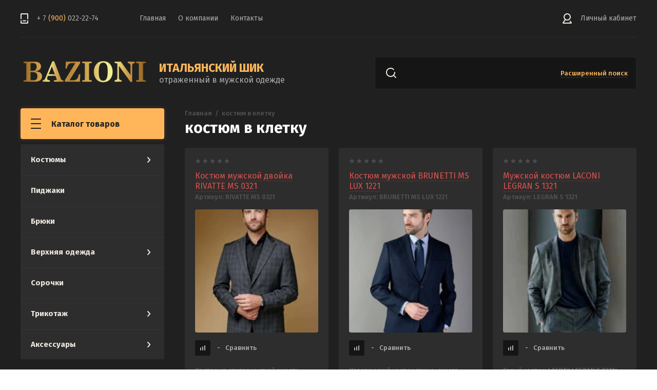

--- FILE ---
content_type: text/html; charset=utf-8
request_url: https://bazionichel.ru/magazin/tag/kostyum-v-kletku
body_size: 11237
content:

	<!doctype html>
<html lang="ru">
<head>
<meta charset="utf-8">
<meta name="robots" content="all"/>
<title>костюм в клетку</title>
<!-- assets.top -->
<script src="/g/libs/nocopy/1.0.0/nocopy.for.all.js" ></script>
<!-- /assets.top -->

<meta name="description" content="костюм в клетку">
<meta name="keywords" content="костюм в клетку">
<meta name="SKYPE_TOOLBAR" content="SKYPE_TOOLBAR_PARSER_COMPATIBLE">
<meta name="viewport" content="width=device-width, initial-scale=1.0, maximum-scale=1.0, user-scalable=no">
<meta name="format-detection" content="telephone=no">
<meta http-equiv="x-rim-auto-match" content="none">
<link rel="stylesheet" href="/g/css/styles_articles_tpl.css">
<link rel="stylesheet" href="/g/libs/jqueryui/datepicker/css/jquery-ui.css">
<link rel="stylesheet" href="/g/libs/lightgallery/v1.2.19/lightgallery.css">

<script src="/g/libs/jquery/1.10.2/jquery.min.js" charset="utf-8"></script>
<script src="/g/libs/jqueryui/datepicker/js/jquery-ui.min.js" charset="utf-8"></script>


            <!-- 46b9544ffa2e5e73c3c971fe2ede35a5 -->
            <script src='/shared/s3/js/lang/ru.js'></script>
            <script src='/shared/s3/js/common.min.js'></script>
        <link rel='stylesheet' type='text/css' href='/shared/s3/css/calendar.css' /><link rel="stylesheet" href="/g/libs/lightgallery-proxy-to-hs/lightgallery.proxy.to.hs.min.css" media="all" async>
<script src="/g/libs/lightgallery-proxy-to-hs/lightgallery.proxy.to.hs.stub.min.js"></script>
<script src="/g/libs/lightgallery-proxy-to-hs/lightgallery.proxy.to.hs.js" async></script>
<link rel="icon" href="/favicon.svg" type="image/svg+xml">

<!--s3_require-->
<link rel="stylesheet" href="/g/basestyle/1.0.1/user/user.css" type="text/css"/>
<link rel="stylesheet" href="/g/basestyle/1.0.1/user/user.orange.css" type="text/css"/>
<script type="text/javascript" src="/g/basestyle/1.0.1/user/user.js" async></script>
<!--/s3_require-->

			
		
		
		
			<link rel="stylesheet" type="text/css" href="/g/shop2v2/default/css/theme.less.css">		
			<script type="text/javascript" src="/g/printme.js"></script>
		<script type="text/javascript" src="/g/shop2v2/default/js/tpl.js"></script>
		<script type="text/javascript" src="/g/shop2v2/default/js/baron.min.js"></script>
		
			<script type="text/javascript" src="/g/shop2v2/default/js/shop2.2.js"></script>
		
	<script type="text/javascript">shop2.init({"productRefs": [],"apiHash": {"getPromoProducts":"97350044ebb175bdf9c2102bdbdd0ea4","getSearchMatches":"74960d35b4c4f260e6f996486157bc21","getFolderCustomFields":"67c54b0e184925c69e2feb09e2316ee2","getProductListItem":"a82cad48c6676a29c3c3031f5532379e","cartAddItem":"c2d49f20bf41d8b94551fc4eed50c452","cartRemoveItem":"10ff1e4244a8049c0f86b74446a6cdf5","cartUpdate":"3ac13b031498a15c491116170f4f84e0","cartRemoveCoupon":"60adc3b4a8ab24f6460e8fa489cf8099","cartAddCoupon":"90e28636a38348c103430d8a2c995b69","deliveryCalc":"39b46f5e6cfd7d1e18eda3601170bcb3","printOrder":"e26aea785fe51dcf714fd464c1bfc4d1","cancelOrder":"433acaa80f4f9de2b36a83fdd9fd4086","cancelOrderNotify":"1bafd05d9f23d204b50c02a0b7b9f60b","repeatOrder":"bd1ec478005d7f3e7bd0bda7a5cca98e","paymentMethods":"1dc7cb19de29d7db95510797e1e408e2","compare":"7cc8edc405371f2954d04ab4fcb68d5c"},"hash": null,"verId": 4616222,"mode": "tag","step": "","uri": "/magazin","IMAGES_DIR": "/d/","my": {"show_sections":true,"mode_catalog":true},"shop2_cart_order_payments": 3,"cf_margin_price_enabled": 0,"maps_yandex_key":"","maps_google_key":""});</script>

<link href="https://fonts.googleapis.com/css?family=Fira+Sans:400,500,600,700&amp;subset=cyrillic,cyrillic-ext,latin-ext" rel="stylesheet">

<script src="/g/libs/jquery-match-height/0.7.2/jquery.matchHeight.min.js" charset="utf-8"></script>
<script src="/g/libs/jquery-formstyler/1.7.4/jquery.formstyler.min.js" charset="utf-8"></script>
<script src="/g/libs/nouislider/7.0.10/jquery.nouislider.all.min.js" charset="utf-8"></script>
<script src="/g/libs/jquery-responsive-tabs/1.6.3/jquery.responsiveTabs.min.js"></script>
<script src="/g/libs/flexmenu/1.4.2/flexmenu.min.modern.js" charset="utf-8"></script>
<script src="/g/libs/lightgallery/v1.2.19/lightgallery.js" charset="utf-8"></script>
<script src="/g/libs/jquery-bgdsize/jquery.bgdsize.js" charset="utf-8"></script>
<script src="/g/libs/jquery-slick/1.6.0/slick.min.js" charset="utf-8"></script>
<script src="/g/libs/flexmenu/1.4.2/flexmenu.min.js" charset="utf-8"></script>

<script src="/g/templates/shop2/2.82.2/js/uikit.min.js"></script>
<script src="/g/templates/shop2/2.82.2/js/grid.min.js"></script>

<script src="/g/templates/shop2/2.79.2/js/animit.js"></script>
<script src="/g/templates/shop2/2.79.2/js/waslide.js"></script>

<script src="/g/s3/lp/js/timer.js" charset="utf-8"></script>

<script src="/g/templates/shop2/2.93.2/js/s3.form.js" charset="utf-8"></script>
<script src="/g/templates/shop2/2.93.2/js/shop_main.js" charset="utf-8"></script>

    <link rel="stylesheet" href="/t/v746/images/theme0/theme.scss.css">

<!--[if lt IE 10]>
<script src="/g/libs/ie9-svg-gradient/0.0.1/ie9-svg-gradient.min.js"></script>
<script src="/g/libs/jquery-placeholder/2.0.7/jquery.placeholder.min.js"></script>
<script src="/g/libs/jquery-textshadow/0.0.1/jquery.textshadow.min.js"></script>
<script src="/g/s3/misc/ie/0.0.1/ie.js"></script>
<![endif]-->
<!--[if lt IE 9]>
<script src="/g/libs/html5shiv/html5.js"></script>
<![endif]-->
<link rel="stylesheet" href="/t/v746/images/css/site_addons.scss.css">
</head>
<body>
	<div class="siteWrapper">
		
				<div class="popupForm">
			<div class="popupForm__wrap">
				<span class="popupForm__close">&nbsp;</span>
				<div class="tpl-anketa" data-api-url="/-/x-api/v1/public/?method=form/postform&param[form_id]=44615106&param[tpl]=global:form-2.2.93.tpl" data-api-type="form">
		<div class="tpl-anketa-title">Обратная связь</div>		<form method="post" action="/" data-s3-anketa-id="44615106">
		<input type="hidden" name="form_id" value="44615106">
		<input type="hidden" name="tpl" value="global:form-2.2.93.tpl">
		<input type="hidden" name="placeholdered_fields" value="">
		<div class="form-fields-wrap">
											        <div class="tpl-field type-text">
		          <div class="field-title">Имя:</div>		          <div class="field-value">
		          			          				            	<input  type="text" size="30" maxlength="100" value="" name="d[0]" />
		            		            		          </div>
		        </div>
		        									        <div class="tpl-field type-text field-required">
		          <div class="field-title">Телефон: <span class="field-required-mark">*</span></div>		          <div class="field-value">
		          			          				            	<input required type="text" size="30" maxlength="100" value="" name="d[1]" />
		            		            		          </div>
		        </div>
		        						
										
			<div class="tpl-field tpl-field-button">
				<button type="submit" class="tpl-form-button"><span>Отправить</span></button>
			</div>
			<re-captcha data-captcha="recaptcha"
     data-name="captcha"
     data-sitekey="6LcNwrMcAAAAAOCVMf8ZlES6oZipbnEgI-K9C8ld"
     data-lang="ru"
     data-rsize="invisible"
     data-type="image"
     data-theme="light"></re-captcha></form>
				</div>
		
	</div>
			</div>
		</div>
		
		<header role="banner" class="siteHeader">
			<div class="siteHeader__mobileTop">
				<div class="mobileHeaderPanel">
					<div class="mobileHeaderPanel__left" style="width: 100% !important;">
						<div class="mobileHeaderPanel__menuPopupBtn">&nbsp;</div>
						<div class="mobileHeaderPanel__foldersPopupBtn" style="float: right;">Каталог товаров</div>
						<div class="foldersMobileWrapper">
							<div class="foldersMobileWrapper__inner"></div>
						</div>
					</div>
					<div class="mobileHeaderPanel__right hide">
						<div class="mobileHeaderPanel__cart">
							<a href="/magazin/cart">0 руб.</a>
						</div>
					</div>
				</div>
			</div>
			<div class="siteHeader__top">

				<div class="siteHeader__top_left">
										<div class="headerPhones top">
						<div class="headerPhones__inner">
							
																								<div class="headerPhones__number"><a href="tel:+ 7 &lt;span&gt;(900)&lt;/span&gt; 022-22-74">+ 7 <span>(900)</span> 022-22-74</a></div>
																						
							
							
						</div>
					</div>
										
					<div class="headerNavigation top">
						<div class="headerNavigation__mobileBtn">&nbsp;</div>
						<div class="headerNavigation__menuTopWrap">
														    <ul class="menu-default headerNavigation__menuTop">
							        							
							            							
							            							                <li class="has opened"><a href="/">Главная<span class="headerNavigation__arrow"></span></a>
							            							            							
							        							
							            							                							                        </li>
							                    							                							            							
							            							                <li class="has"><a href="/o-kompanii">О компании<span class="headerNavigation__arrow"></span></a>
							            							            							
							        							
							            							                							                        <ul>
							                    							            							
							            							                <li class=""><a href="/novosti" target="_blank">Новости</a>
							            							            							
							        							
							            							                							                        </li>
							                    							                            </ul>
							                        </li>
							                    							                							            							
							            							                <li class=""><a href="/kontakty">Контакты</a>
							            							            							
							        							        </li>
							    </ul>
							    													</div>
					</div>
				</div>

				<div class="siteHeader__top_right">
					<div class="headerCabinet" style="margin-right: 0;">
												    <a href="/users" class="reg">Личный кабинет</a>
						    					</div>
					
									</div>

			</div>
			<div class="siteHeader__bottom">
				<div class="siteHeader__bottom_left">
					<div class="headerSiteName">
												<div class="headerSiteName__logo">
																					<a href="/">
								<img src="/thumb/2/b9OC6Nq-MDZUn_TqNv7H4w/250r120/d/logotip.png" alt="" />
							</a>
						</div>
												<div class="headerSiteName__inner">
							<div class="headerSiteName__title"><a href="/">ИТАЛЬЯНСКИЙ ШИК</a></div>							<div class="headerSiteName__desc"><a href="/">отраженный в мужской одежде</a></div>						</div>
					</div>
				</div>
				<div class="siteHeader__bottom_right">
					<div class="headerSearchBlock click">
						<div class="headerSearchBlock__in">
							<nav class="headerSearchBlock__search">
							    <form action="/search" method="get">
							    	<span class="headerSearchBlock__placeholderText">Поиск по сайту, например <span>Iphone X</span></span>
								    <input type="submit" value="" />
								    <input name="search" type="text" value=""/>
							    <re-captcha data-captcha="recaptcha"
     data-name="captcha"
     data-sitekey="6LcNwrMcAAAAAOCVMf8ZlES6oZipbnEgI-K9C8ld"
     data-lang="ru"
     data-rsize="invisible"
     data-type="image"
     data-theme="light"></re-captcha></form>
							</nav>
							<span class="headerSearchBlock__searchPopupBtn"><span>Расширенный поиск</span></span>
						</div>
						
						<div class="shopSearch popup">
							<div class="shopSearch__inner">
									
	
<div class="shopSearch__container">
	<form action="/magazin/search" enctype="multipart/form-data">
		<input type="hidden" name="sort_by" value=""/>
		
		<div class="shopSearch__rows rangeSliderWrapper">
							<div class="shopSearch__row">
					<div class="shopSearch__title">Цена (руб.):</div>
					<div class="shopSearch__body">
						<div class="shopSearch__priceWrap">
							<label><input name="s[price][min]" type="text" size="5" class="small low" value="0" /></label>
							<label><input name="s[price][max]" data-max="200000" type="text" size="5" class="small high" value="200000" /></label>
						</div>

						<div class="inputRangeSlider"></div>
					</div>
				</div>
			
							<div class="shopSearch__row">
					<label class="shopSearch__title" for="shop2-name">Название:</label>
					<div class="shopSearch__body">
						<input placeholder="Поиск по названию" type="text" name="s[name]" size="20" id="shop2-name" value="" />
					</div>
				</div>
			
							<div class="shopSearch__row">
					<label class="shopSearch__title" for="shop2-article">Артикул:</label>
					<div class="shopSearch__body">
						<input placeholder="Поиск по артикулу" type="text" name="s[article]" id="shop2-article" value="" />
					</div>
				</div>
			
							<div class="shopSearch__row">
					<label class="shopSearch__title" for="shop2-text">Текст:</label>
					<div class="shopSearch__body">
						<input placeholder="Поиск по тексту" type="text" name="search_text" size="20" id="shop2-text"  value="" />
					</div>
				</div>
			
			
							<div class="shopSearch__row">
					<div class="shopSearch__title">Выберите категорию:</div>
					<div class="shopSearch__body">
						<select name="s[folder_id]" id="s[folder_id]">
							<option value="">Все</option>
																																							<option value="249317506" >
										 Костюмы
									</option>
																																<option value="253781906" >
										&raquo; BOLINI
									</option>
																																<option value="253891106" >
										&raquo; BAZIONI
									</option>
																																<option value="256118306" >
										&raquo; LACONI
									</option>
																																<option value="256180306" >
										&raquo; VINCITORE
									</option>
																																<option value="257487306" >
										&raquo;&raquo; Смокинг
									</option>
																																<option value="405349509" >
										&raquo;&raquo; Casual
									</option>
																																<option value="466381509" >
										&raquo;&raquo; Костюмы тройки
									</option>
																																<option value="249455906" >
										 Пиджаки
									</option>
																																<option value="249791306" >
										 Брюки
									</option>
																																<option value="249830506" >
										 Верхняя одежда
									</option>
																																<option value="18440908" >
										&raquo; Зимние куртки
									</option>
																																<option value="18491708" >
										&raquo; Мужские пальто
									</option>
																																<option value="418987309" >
										&raquo; Демисезонные куртки и ветровки
									</option>
																																<option value="256959506" >
										 Сорочки
									</option>
																																<option value="257835506" >
										 Трикотаж
									</option>
																																<option value="257900306" >
										&raquo; Джемперы мужские
									</option>
																																<option value="257901106" >
										&raquo; Кардиганы мужские
									</option>
																																<option value="257902106" >
										&raquo; Водолазка мужская
									</option>
																																<option value="257902506" >
										&raquo; Мужские футболки и поло
									</option>
																																<option value="257902706" >
										 Аксессуары
									</option>
																																<option value="257902906" >
										&raquo; Галстуки мужские
									</option>
																																<option value="257903506" >
										&raquo; Запонки
									</option>
																					</select>
					</div>
				</div>

				<div id="shop2_search_custom_fields" class="shopSearch__row"></div>
			
						
							<div class="shopSearch__row">
					<div class="shopSearch__title">Производитель:</div>
					<div class="shopSearch__body">
						<select name="s[vendor_id]">
							<option value="">Все</option>          
															<option value="50075906" >BAZIONI</option>
															<option value="49847306" >Производитель 1</option>
															<option value="49862906" >Производитель 10</option>
													</select>
					</div>
				</div>
			
											    <div class="shopSearch__row">
				        <div class="shopSearch__title">Новинка:</div>
				        <div class="shopSearch__body">
				            				            <select name="s[flags][2]">
					            <option value="">Все</option>
					            <option value="1">да</option>
					            <option value="0">нет</option>
					        </select>
				        </div>
				    </div>
		    												    <div class="shopSearch__row">
				        <div class="shopSearch__title">Спецпредложение:</div>
				        <div class="shopSearch__body">
				            				            <select name="s[flags][1]">
					            <option value="">Все</option>
					            <option value="1">да</option>
					            <option value="0">нет</option>
					        </select>
				        </div>
				    </div>
		    							
			

							<div class="shopSearch__row">
					<div class="shopSearch__title">Результатов на странице:</div>
					<div class="shopSearch__body">
						<select name="s[products_per_page]">
																														<option value="5">5</option>
																							<option value="20">20</option>
																							<option value="35">35</option>
																							<option value="50">50</option>
																							<option value="65">65</option>
																							<option value="80">80</option>
																							<option value="95">95</option>
													</select>
					</div>
				</div>
			
			<div class="shopSearch__row">
				<button type="submit" class="search-btn">Найти</button>
			</div>
		</div>
	<re-captcha data-captcha="recaptcha"
     data-name="captcha"
     data-sitekey="6LcNwrMcAAAAAOCVMf8ZlES6oZipbnEgI-K9C8ld"
     data-lang="ru"
     data-rsize="invisible"
     data-type="image"
     data-theme="light"></re-captcha></form>
</div><!-- Search Form -->							</div>
						</div>
					</div>
				</div>

			</div>
		</header> <!-- .siteHeader -->

		<div class="siteContainer">
			<div class="siteContainer__inner">
				<main role="main" class="siteMain">
					<div class="siteMain__left">
						<div class="siteLeftFolders left dropdown">
							<div class="siteLeftFolders__title">Каталог товаров</div>
							<div class="siteLeftFolders__leftFolders_wrap">
								
								<ul class="siteLeftFolders__leftFolders menu-default">
																	         								         								         								         								    								         								              								              								                   <li class="sublevel"><a class="hasArrow" href="/magazin/kostyumy">Костюмы<span class="siteLeftFolders__arrow"></span></a>
								              								         								         								         								         								    								         								              								                   								                        <ul>
								                            <li class="parentItem"><a href="/magazin/kostyumy">Костюмы</a></li>
								                    									              								              								                   <li ><a href="/magazin/folder/muzhskie-kostyumy-bolini">BOLINI</a>
								              								         								         								         								         								    								         								              								                   								                        </li>
								                        								                   								              								              								                   <li ><a href="/magazin/folder/muzhskie-kostyumy-bazioni">BAZIONI</a>
								              								         								         								         								         								    								         								              								                   								                        </li>
								                        								                   								              								              								                   <li ><a href="/magazin/folder/kostyumy-laconi">LACONI</a>
								              								         								         								         								         								    								         								              								                   								                        </li>
								                        								                   								              								              								                   <li class="sublevel"><a class="hasArrow" href="/magazin/folder/muzhskie-kostyumy-vincitote">VINCITORE<span class="siteLeftFolders__arrow"></span></a>
								              								         								         								         								         								    								         								              								                   								                        <ul>
								                            <li class="parentItem"><a href="/magazin/folder/muzhskie-kostyumy-vincitote">VINCITORE</a></li>
								                    									              								              								                   <li ><a href="/magazin/folder/kostyum-smoking">Смокинг</a>
								              								         								         								         								         								    								         								              								                   								                        </li>
								                        								                   								              								              								                   <li ><a href="/magazin/folder/casual">Casual</a>
								              								         								         								         								         								    								         								              								                   								                        </li>
								                        								                   								              								              								                   <li ><a href="/magazin/folder/kostyumy-trojki">Костюмы тройки</a>
								              								         								         								         								         								    								         								              								                   								                        </li>
								                        								                             </ul></li>
								                        								                             </ul></li>
								                        								                   								              								              								                   <li ><a href="/magazin/pidzhaki">Пиджаки</a>
								              								         								         								         								         								    								         								              								                   								                        </li>
								                        								                   								              								              								                   <li ><a href="/magazin/bryuki">Брюки</a>
								              								         								         								         								         								    								         								              								                   								                        </li>
								                        								                   								              								              								                   <li class="sublevel"><a class="hasArrow" href="/magazin/verhnyaya_odezhda">Верхняя одежда<span class="siteLeftFolders__arrow"></span></a>
								              								         								         								         								         								    								         								              								                   								                        <ul>
								                            <li class="parentItem"><a href="/magazin/verhnyaya_odezhda">Верхняя одежда</a></li>
								                    									              								              								                   <li ><a href="/folder/muzhskie-zimnie-kurtki-v-chelyabinske">Зимние куртки</a>
								              								         								         								         								         								    								         								              								                   								                        </li>
								                        								                   								              								              								                   <li ><a href="/folder/muzhskoe-palto-v-chelyabinske">Мужские пальто</a>
								              								         								         								         								         								    								         								              								                   								                        </li>
								                        								                   								              								              								                   <li ><a href="/magazin/folder/demisezonnye-kurtki-i-vetrovki">Демисезонные куртки и ветровки</a>
								              								         								         								         								         								    								         								              								                   								                        </li>
								                        								                             </ul></li>
								                        								                   								              								              								                   <li ><a href="/magazin/folder/sorochki-i-rubashki">Сорочки</a>
								              								         								         								         								         								    								         								              								                   								                        </li>
								                        								                   								              								              								                   <li class="sublevel"><a class="hasArrow" href="/magazin/folder/muzhskaya-odezhda-iz-trikotazha">Трикотаж<span class="siteLeftFolders__arrow"></span></a>
								              								         								         								         								         								    								         								              								                   								                        <ul>
								                            <li class="parentItem"><a href="/magazin/folder/muzhskaya-odezhda-iz-trikotazha">Трикотаж</a></li>
								                    									              								              								                   <li ><a href="/magazin/folder/dzhempery-muzhskie-v-chelyabinske">Джемперы мужские</a>
								              								         								         								         								         								    								         								              								                   								                        </li>
								                        								                   								              								              								                   <li ><a href="/magazin/folder/muzhskie-kardigany-v-chelyabinske">Кардиганы мужские</a>
								              								         								         								         								         								    								         								              								                   								                        </li>
								                        								                   								              								              								                   <li ><a href="/magazin/folder/vodolazka-muzhskaya-v-chelyabinske">Водолазка мужская</a>
								              								         								         								         								         								    								         								              								                   								                        </li>
								                        								                   								              								              								                   <li ><a href="/magazin/folder/muzhskie-futbolki-i-polo-v-chelyabinske">Мужские футболки и поло</a>
								              								         								         								         								         								    								         								              								                   								                        </li>
								                        								                             </ul></li>
								                        								                   								              								              								                   <li class="sublevel"><a class="hasArrow" href="/magazin/folder/muzhskie-aksessuary-v-chelyabinske">Аксессуары<span class="siteLeftFolders__arrow"></span></a>
								              								         								         								         								         								    								         								              								                   								                        <ul>
								                            <li class="parentItem"><a href="/magazin/folder/muzhskie-aksessuary-v-chelyabinske">Аксессуары</a></li>
								                    									              								              								                   <li ><a href="/magazin/folder/muzhskie-galstuki-v-chelyabinske">Галстуки мужские</a>
								              								         								         								         								         								    								         								              								                   								                        </li>
								                        								                   								              								              								                   <li ><a href="/magazin/folder/zaponki-v-chelyabinske">Запонки</a>
								              								         								         								         								         								    								    								         </li></ul>
								    								    </li>
								</ul>

							</div>
						</div>
						
						
					</div>

					<div class="siteMain__right">
						
												
						
						<div class="contentBlock">
															<div class="site-path-wrap">
									<a href="/" class="path-main">Главная</a>
									<span class="path-dotts">&nbsp;</span>
									
<div class="site-path" data-url="/"><a href="/"><span>Главная</span></a>  /  <span>костюм в клетку</span></div>								</div>
													
							<h1>костюм в клетку</h1>	
	<div class="shop2-cookies-disabled shop2-warning hide"></div>
	
	
	
				
				
		
		
		
		<div class="shop2-tags-page-before">
			
		</div>
		        

	
                        <div class="product-list product-list-thumbs ">
        	    	            

<form method="post" action="/magazin?mode=cart&amp;action=add" accept-charset="utf-8" class="product-list-item shop2-product-item">
<div class="product-item">
    <input type="hidden" name="kind_id" value="2067353106" />
    <input type="hidden" name="product_id" value="1616890306" />
    <input type="hidden" name="meta" value="null" />

    <div class="product-item__top">
        	
	
	<div class="tpl-stars"><div class="tpl-rating" style="width: 0%;"></div></div>

	        <div class="product-item__name"><a href="/magazin/product/kostyum_muzhskoj_dvojka_rivatte_ms_0321">Костюм мужской двойка RIVATTE MS 0321</a></div>
        
	
		
	
	
					<div class="product-article"><span>Артикул:</span> RIVATTE MS 0321</div>
	
	        <div class="product-item__image">
                            <a href="/magazin/product/kostyum_muzhskoj_dvojka_rivatte_ms_0321">
                    <img src="/thumb/2/CJFTnBhERcEB1ty1HpN9SA/240r240/d/0321_ms_rivatte_1.jpg" alt="Костюм мужской двойка RIVATTE MS 0321" title="Костюм мужской двойка RIVATTE MS 0321" />
                </a>
                    </div>
        
        
			<div class="product-compare">
			<label>
				<input type="checkbox" value="2067353106" autocomplete="off" />
				<ins>-</ins>Сравнить
			</label>
		</div>
		

                    <div class="product-item__flags">
                                                            </div>
            </div>

    <div class="product-item__bottom">
        <div class="product-item__bottom_top">
                            <div class="product-item__flags">
                                                                            </div>
                        	
	
	<div class="tpl-stars"><div class="tpl-rating" style="width: 0%;"></div></div>

	            <div class="product-item__name"><a href="/magazin/product/kostyum_muzhskoj_dvojka_rivatte_ms_0321">Костюм мужской двойка RIVATTE MS 0321</a></div>
            
	
		
	
	
					<div class="product-article"><span>Артикул:</span> RIVATTE MS 0321</div>
	
	        </div>
        <div class="product-item__bottom_in">
            <div class="product-item__show-btn"><span>параметры</span></div>
            <div class="product-item__opions-wrap">
                                    <div class="product-item__anonce">
                        Костюм из стопроцентной шерсти серого цвета в клетку
                    </div>
                                
 
		
					
				
	
	
            </div>
        </div>
        <div class="product-item__bottom_inner">
                             <div class="product-item__price">
                    	<div class="price-current">
		<strong>32&nbsp;900</strong> руб.			</div>
                    	
                </div>
                <div class="product-item__buttons">
                    


                    


<input type="hidden" value="Костюм мужской двойка RIVATTE MS 0321" name="product_name" />
<input type="hidden" value="https://bazionichel.ru/magazin/product/kostyum_muzhskoj_dvojka_rivatte_ms_0321" name="product_link" />                </div>
                    </div>
                    
            </div>
</div>
<re-captcha data-captcha="recaptcha"
     data-name="captcha"
     data-sitekey="6LcNwrMcAAAAAOCVMf8ZlES6oZipbnEgI-K9C8ld"
     data-lang="ru"
     data-rsize="invisible"
     data-type="image"
     data-theme="light"></re-captcha></form>	    	            

<form method="post" action="/magazin?mode=cart&amp;action=add" accept-charset="utf-8" class="product-list-item shop2-product-item">
<div class="product-item">
    <input type="hidden" name="kind_id" value="2114058906" />
    <input type="hidden" name="product_id" value="1659953706" />
    <input type="hidden" name="meta" value="null" />

    <div class="product-item__top">
        	
	
	<div class="tpl-stars"><div class="tpl-rating" style="width: 0%;"></div></div>

	        <div class="product-item__name"><a href="/magazin/product/kostyum-muzhskoj-brunetti-ms-lux-1221">Костюм мужской BRUNETTI MS LUX 1221</a></div>
        
	
		
	
	
					<div class="product-article"><span>Артикул:</span> BRUNETTI MS LUX 1221</div>
	
	        <div class="product-item__image">
                            <a href="/magazin/product/kostyum-muzhskoj-brunetti-ms-lux-1221">
                    <img src="/thumb/2/hyMXE_0JK0ZToBhS2v0X4Q/240r240/d/1221_mms_brunetti_lux_1.jpg" alt="Костюм мужской BRUNETTI MS LUX 1221" title="Костюм мужской BRUNETTI MS LUX 1221" />
                </a>
                    </div>
        
        
			<div class="product-compare">
			<label>
				<input type="checkbox" value="2114058906" autocomplete="off" />
				<ins>-</ins>Сравнить
			</label>
		</div>
		

                    <div class="product-item__flags">
                                                            </div>
            </div>

    <div class="product-item__bottom">
        <div class="product-item__bottom_top">
                            <div class="product-item__flags">
                                                                            </div>
                        	
	
	<div class="tpl-stars"><div class="tpl-rating" style="width: 0%;"></div></div>

	            <div class="product-item__name"><a href="/magazin/product/kostyum-muzhskoj-brunetti-ms-lux-1221">Костюм мужской BRUNETTI MS LUX 1221</a></div>
            
	
		
	
	
					<div class="product-article"><span>Артикул:</span> BRUNETTI MS LUX 1221</div>
	
	        </div>
        <div class="product-item__bottom_in">
            <div class="product-item__show-btn"><span>параметры</span></div>
            <div class="product-item__opions-wrap">
                                    <div class="product-item__anonce">
                        Классический костюм темно-синего цвета в клетку из шерсти и кашемира
                    </div>
                                
 
		
					
				
	
	
            </div>
        </div>
        <div class="product-item__bottom_inner">
                             <div class="product-item__price">
                    	<div class="price-current">
		<strong>86&nbsp;000</strong> руб.			</div>
                    	
                </div>
                <div class="product-item__buttons">
                    


                    


<input type="hidden" value="Костюм мужской BRUNETTI MS LUX 1221" name="product_name" />
<input type="hidden" value="https://bazionichel.ru/magazin/product/kostyum-muzhskoj-brunetti-ms-lux-1221" name="product_link" />                </div>
                    </div>
                    
            </div>
</div>
<re-captcha data-captcha="recaptcha"
     data-name="captcha"
     data-sitekey="6LcNwrMcAAAAAOCVMf8ZlES6oZipbnEgI-K9C8ld"
     data-lang="ru"
     data-rsize="invisible"
     data-type="image"
     data-theme="light"></re-captcha></form>	    	            

<form method="post" action="/magazin?mode=cart&amp;action=add" accept-charset="utf-8" class="product-list-item shop2-product-item">
<div class="product-item">
    <input type="hidden" name="kind_id" value="2130166106" />
    <input type="hidden" name="product_id" value="1674140306" />
    <input type="hidden" name="meta" value="null" />

    <div class="product-item__top">
        	
	
	<div class="tpl-stars"><div class="tpl-rating" style="width: 0%;"></div></div>

	        <div class="product-item__name"><a href="/magazin/product/muzhskoj-kostyum-laconi-legran-s-1321">Мужской костюм LACONI LEGRAN S 1321</a></div>
        
	
		
	
	
					<div class="product-article"><span>Артикул:</span> LEGRAN S 1321</div>
	
	        <div class="product-item__image">
                            <a href="/magazin/product/muzhskoj-kostyum-laconi-legran-s-1321">
                    <img src="/thumb/2/l_t5N6DCao3oJJLgmjFWCA/240r240/d/1321_s_legran_12.jpg" alt="Мужской костюм LACONI LEGRAN S 1321" title="Мужской костюм LACONI LEGRAN S 1321" />
                </a>
                    </div>
        
        
			<div class="product-compare">
			<label>
				<input type="checkbox" value="2130166106" autocomplete="off" />
				<ins>-</ins>Сравнить
			</label>
		</div>
		

                    <div class="product-item__flags">
                                                            </div>
            </div>

    <div class="product-item__bottom">
        <div class="product-item__bottom_top">
                            <div class="product-item__flags">
                                                                            </div>
                        	
	
	<div class="tpl-stars"><div class="tpl-rating" style="width: 0%;"></div></div>

	            <div class="product-item__name"><a href="/magazin/product/muzhskoj-kostyum-laconi-legran-s-1321">Мужской костюм LACONI LEGRAN S 1321</a></div>
            
	
		
	
	
					<div class="product-article"><span>Артикул:</span> LEGRAN S 1321</div>
	
	        </div>
        <div class="product-item__bottom_in">
            <div class="product-item__show-btn"><span>параметры</span></div>
            <div class="product-item__opions-wrap">
                                    <div class="product-item__anonce">
                        Серый костюм LACONI LEGRAN S 1321в английскую клетку
                    </div>
                                
 
		
					
				
	
	
            </div>
        </div>
        <div class="product-item__bottom_inner">
                             <div class="product-item__price">
                    	<div class="price-current">
		<strong>22&nbsp;900</strong> руб.			</div>
                    	
                </div>
                <div class="product-item__buttons">
                    


                    


<input type="hidden" value="Мужской костюм LACONI LEGRAN S 1321" name="product_name" />
<input type="hidden" value="https://bazionichel.ru/magazin/product/muzhskoj-kostyum-laconi-legran-s-1321" name="product_link" />                </div>
                    </div>
                    
            </div>
</div>
<re-captcha data-captcha="recaptcha"
     data-name="captcha"
     data-sitekey="6LcNwrMcAAAAAOCVMf8ZlES6oZipbnEgI-K9C8ld"
     data-lang="ru"
     data-rsize="invisible"
     data-type="image"
     data-theme="light"></re-captcha></form>	    	            

<form method="post" action="/magazin?mode=cart&amp;action=add" accept-charset="utf-8" class="product-list-item shop2-product-item">
<div class="product-item">
    <input type="hidden" name="kind_id" value="2133727306" />
    <input type="hidden" name="product_id" value="1675520306" />
    <input type="hidden" name="meta" value="null" />

    <div class="product-item__top">
        	
	
	<div class="tpl-stars"><div class="tpl-rating" style="width: 0%;"></div></div>

	        <div class="product-item__name"><a href="/magazin/product/kostyum-muzhskoj-marcao-combo-ms-0321">Костюм мужской MARCAO COMBO MS 0321</a></div>
        
	
		
	
	
					<div class="product-article"><span>Артикул:</span> MARCAO COMBO MS 0321</div>
	
	        <div class="product-item__image">
                            <a href="/magazin/product/kostyum-muzhskoj-marcao-combo-ms-0321">
                    <img src="/thumb/2/CP277ckvBiC_q3Xrh674_w/240r240/d/0321_ms_marcao_combo_10.jpg" alt="Костюм мужской MARCAO COMBO MS 0321" title="Костюм мужской MARCAO COMBO MS 0321" />
                </a>
                    </div>
        
        
			<div class="product-compare">
			<label>
				<input type="checkbox" value="2133727306" autocomplete="off" />
				<ins>-</ins>Сравнить
			</label>
		</div>
		

                    <div class="product-item__flags">
                                                            </div>
            </div>

    <div class="product-item__bottom">
        <div class="product-item__bottom_top">
                            <div class="product-item__flags">
                                                                            </div>
                        	
	
	<div class="tpl-stars"><div class="tpl-rating" style="width: 0%;"></div></div>

	            <div class="product-item__name"><a href="/magazin/product/kostyum-muzhskoj-marcao-combo-ms-0321">Костюм мужской MARCAO COMBO MS 0321</a></div>
            
	
		
	
	
					<div class="product-article"><span>Артикул:</span> MARCAO COMBO MS 0321</div>
	
	        </div>
        <div class="product-item__bottom_in">
            <div class="product-item__show-btn"><span>параметры</span></div>
            <div class="product-item__opions-wrap">
                                    <div class="product-item__anonce">
                        Деловой классический костюм компаньон серого цвета в крупную клетку
                    </div>
                                
 
		
					
				
	
	
            </div>
        </div>
        <div class="product-item__bottom_inner">
                             <div class="product-item__price">
                    	<div class="price-current">
		<strong>20&nbsp;500</strong> руб.			</div>
                    	
                </div>
                <div class="product-item__buttons">
                    


                    


<input type="hidden" value="Костюм мужской MARCAO COMBO MS 0321" name="product_name" />
<input type="hidden" value="https://bazionichel.ru/magazin/product/kostyum-muzhskoj-marcao-combo-ms-0321" name="product_link" />                </div>
                    </div>
                    
            </div>
</div>
<re-captcha data-captcha="recaptcha"
     data-name="captcha"
     data-sitekey="6LcNwrMcAAAAAOCVMf8ZlES6oZipbnEgI-K9C8ld"
     data-lang="ru"
     data-rsize="invisible"
     data-type="image"
     data-theme="light"></re-captcha></form>	    	            

<form method="post" action="/magazin?mode=cart&amp;action=add" accept-charset="utf-8" class="product-list-item shop2-product-item">
<div class="product-item">
    <input type="hidden" name="kind_id" value="2134047506" />
    <input type="hidden" name="product_id" value="1675790306" />
    <input type="hidden" name="meta" value="null" />

    <div class="product-item__top">
        	
	
	<div class="tpl-stars"><div class="tpl-rating" style="width: 0%;"></div></div>

	        <div class="product-item__name"><a href="/magazin/product/kostyum-muzhskoj-laconi-henvek-m-0221">Костюм мужской LACONI HENVEK M 0221</a></div>
        
	
		
	
	
					<div class="product-article"><span>Артикул:</span> HENVEK M 0221</div>
	
	        <div class="product-item__image">
                            <a href="/magazin/product/kostyum-muzhskoj-laconi-henvek-m-0221">
                    <img src="/thumb/2/egJoaE6Jlbiu7u7Ma9niGA/240r240/d/0221_m_henvek_1.jpg" alt="Костюм мужской LACONI HENVEK M 0221" title="Костюм мужской LACONI HENVEK M 0221" />
                </a>
                    </div>
        
        
			<div class="product-compare">
			<label>
				<input type="checkbox" value="2134047506" autocomplete="off" />
				<ins>-</ins>Сравнить
			</label>
		</div>
		

                    <div class="product-item__flags">
                                                            </div>
            </div>

    <div class="product-item__bottom">
        <div class="product-item__bottom_top">
                            <div class="product-item__flags">
                                                                            </div>
                        	
	
	<div class="tpl-stars"><div class="tpl-rating" style="width: 0%;"></div></div>

	            <div class="product-item__name"><a href="/magazin/product/kostyum-muzhskoj-laconi-henvek-m-0221">Костюм мужской LACONI HENVEK M 0221</a></div>
            
	
		
	
	
					<div class="product-article"><span>Артикул:</span> HENVEK M 0221</div>
	
	        </div>
        <div class="product-item__bottom_in">
            <div class="product-item__show-btn"><span>параметры</span></div>
            <div class="product-item__opions-wrap">
                                    <div class="product-item__anonce">
                        Мужской деловой костюм темно-серого цвета классического прямого силуэта
                    </div>
                                
 
		
					
				
	
	
            </div>
        </div>
        <div class="product-item__bottom_inner">
                             <div class="product-item__price">
                    	<div class="price-current">
		<strong>21&nbsp;500</strong> руб.			</div>
                    	
                </div>
                <div class="product-item__buttons">
                    


                    


<input type="hidden" value="Костюм мужской LACONI HENVEK M 0221" name="product_name" />
<input type="hidden" value="https://bazionichel.ru/magazin/product/kostyum-muzhskoj-laconi-henvek-m-0221" name="product_link" />                </div>
                    </div>
                    
            </div>
</div>
<re-captcha data-captcha="recaptcha"
     data-name="captcha"
     data-sitekey="6LcNwrMcAAAAAOCVMf8ZlES6oZipbnEgI-K9C8ld"
     data-lang="ru"
     data-rsize="invisible"
     data-type="image"
     data-theme="light"></re-captcha></form>	    	            

<form method="post" action="/magazin?mode=cart&amp;action=add" accept-charset="utf-8" class="product-list-item shop2-product-item">
<div class="product-item">
    <input type="hidden" name="kind_id" value="2134130306" />
    <input type="hidden" name="product_id" value="1675865706" />
    <input type="hidden" name="meta" value="null" />

    <div class="product-item__top">
        	
	
	<div class="tpl-stars"><div class="tpl-rating" style="width: 0%;"></div></div>

	        <div class="product-item__name"><a href="/magazin/product/kostyum-muzhskoj-trojka-vincitore-5496/4">Костюм мужской тройка синего цвета Vincitore 5496/4</a></div>
        
	
		
	
	
					<div class="product-article"><span>Артикул:</span> Vincitore 5496/4</div>
	
	        <div class="product-item__image">
                            <a href="/magazin/product/kostyum-muzhskoj-trojka-vincitore-5496/4">
                    <img src="/thumb/2/aCtbIrhznCRLRFhK1aakfA/240r240/d/005svkl.jpg" alt="Костюм мужской тройка синего цвета Vincitore 5496/4" title="Костюм мужской тройка синего цвета Vincitore 5496/4" />
                </a>
                    </div>
        
        
			<div class="product-compare">
			<label>
				<input type="checkbox" value="2134130306" autocomplete="off" />
				<ins>-</ins>Сравнить
			</label>
		</div>
		

                    <div class="product-item__flags">
                                                            </div>
            </div>

    <div class="product-item__bottom">
        <div class="product-item__bottom_top">
                            <div class="product-item__flags">
                                                                            </div>
                        	
	
	<div class="tpl-stars"><div class="tpl-rating" style="width: 0%;"></div></div>

	            <div class="product-item__name"><a href="/magazin/product/kostyum-muzhskoj-trojka-vincitore-5496/4">Костюм мужской тройка синего цвета Vincitore 5496/4</a></div>
            
	
		
	
	
					<div class="product-article"><span>Артикул:</span> Vincitore 5496/4</div>
	
	        </div>
        <div class="product-item__bottom_in">
            <div class="product-item__show-btn"><span>параметры</span></div>
            <div class="product-item__opions-wrap">
                                    <div class="product-item__anonce">
                        Мужской костюм тройка синего цвета в тонкую крупную клетку
                    </div>
                                
 
		
					
				
	
	
            </div>
        </div>
        <div class="product-item__bottom_inner">
                             <div class="product-item__price">
                    	<div class="price-current">
		<strong>19&nbsp;900</strong> руб.			</div>
                    	
                </div>
                <div class="product-item__buttons">
                    


                    


<input type="hidden" value="Костюм мужской тройка синего цвета Vincitore 5496/4" name="product_name" />
<input type="hidden" value="https://bazionichel.ru/magazin/product/kostyum-muzhskoj-trojka-vincitore-5496/4" name="product_link" />                </div>
                    </div>
                    
            </div>
</div>
<re-captcha data-captcha="recaptcha"
     data-name="captcha"
     data-sitekey="6LcNwrMcAAAAAOCVMf8ZlES6oZipbnEgI-K9C8ld"
     data-lang="ru"
     data-rsize="invisible"
     data-type="image"
     data-theme="light"></re-captcha></form>	    	            

<form method="post" action="/magazin?mode=cart&amp;action=add" accept-charset="utf-8" class="product-list-item shop2-product-item">
<div class="product-item">
    <input type="hidden" name="kind_id" value="57801508" />
    <input type="hidden" name="product_id" value="47267308" />
    <input type="hidden" name="meta" value="null" />

    <div class="product-item__top">
        	
	
	<div class="tpl-stars"><div class="tpl-rating" style="width: 0%;"></div></div>

	        <div class="product-item__name"><a href="/magazin/product/kostyum-seryj-dvojka-lagetti-lux-ms-1121">Костюм двойка LAGETTI LUX MS 1121</a></div>
        
	
		
	
	
					<div class="product-article"><span>Артикул:</span> LAGETTI LUX MS 1121</div>
	
	        <div class="product-item__image">
                            <a href="/magazin/product/kostyum-seryj-dvojka-lagetti-lux-ms-1121">
                    <img src="/thumb/2/Mw7caeI5xvrNOXBO2fmpTw/240r240/d/1121_ms_lagetti_lux_2.jpg" alt="Костюм двойка LAGETTI LUX MS 1121" title="Костюм двойка LAGETTI LUX MS 1121" />
                </a>
                    </div>
        
        
			<div class="product-compare">
			<label>
				<input type="checkbox" value="57801508" autocomplete="off" />
				<ins>-</ins>Сравнить
			</label>
		</div>
		

                    <div class="product-item__flags">
                                                            </div>
            </div>

    <div class="product-item__bottom">
        <div class="product-item__bottom_top">
                            <div class="product-item__flags">
                                                                            </div>
                        	
	
	<div class="tpl-stars"><div class="tpl-rating" style="width: 0%;"></div></div>

	            <div class="product-item__name"><a href="/magazin/product/kostyum-seryj-dvojka-lagetti-lux-ms-1121">Костюм двойка LAGETTI LUX MS 1121</a></div>
            
	
		
	
	
					<div class="product-article"><span>Артикул:</span> LAGETTI LUX MS 1121</div>
	
	        </div>
        <div class="product-item__bottom_in">
            <div class="product-item__show-btn"><span>параметры</span></div>
            <div class="product-item__opions-wrap">
                                    <div class="product-item__anonce">
                        Костюм серого цвета из стопроцентной шерсти
                    </div>
                                
 
		
					
				
	
	
            </div>
        </div>
        <div class="product-item__bottom_inner">
                             <div class="product-item__price">
                    	<div class="price-current">
		<strong>25&nbsp;500</strong> руб.			</div>
                    	
                </div>
                <div class="product-item__buttons">
                    


                    


<input type="hidden" value="Костюм двойка LAGETTI LUX MS 1121" name="product_name" />
<input type="hidden" value="https://bazionichel.ru/magazin/product/kostyum-seryj-dvojka-lagetti-lux-ms-1121" name="product_link" />                </div>
                    </div>
                    
            </div>
</div>
<re-captcha data-captcha="recaptcha"
     data-name="captcha"
     data-sitekey="6LcNwrMcAAAAAOCVMf8ZlES6oZipbnEgI-K9C8ld"
     data-lang="ru"
     data-rsize="invisible"
     data-type="image"
     data-theme="light"></re-captcha></form>	    	            

<form method="post" action="/magazin?mode=cart&amp;action=add" accept-charset="utf-8" class="product-list-item shop2-product-item">
<div class="product-item">
    <input type="hidden" name="kind_id" value="57875108" />
    <input type="hidden" name="product_id" value="47338708" />
    <input type="hidden" name="meta" value="null" />

    <div class="product-item__top">
        	
	
	<div class="tpl-stars"><div class="tpl-rating" style="width: 0%;"></div></div>

	        <div class="product-item__name"><a href="/magazin/product/svetlo-seryj-muzhskoj-kostyum-bazioni-alasio-lux-s-0421">Костюм двойка ALASIO LUX S 0421</a></div>
        
	
		
	
	
					<div class="product-article"><span>Артикул:</span> ALASIO LUX S 0421</div>
	
	        <div class="product-item__image">
                            <a href="/magazin/product/svetlo-seryj-muzhskoj-kostyum-bazioni-alasio-lux-s-0421">
                    <img src="/thumb/2/A8qCYQVL5XZALCI2stQrXQ/240r240/d/mp002xm1k9ja_2.jpg" alt="Костюм двойка ALASIO LUX S 0421" title="Костюм двойка ALASIO LUX S 0421" />
                </a>
                    </div>
        
        
			<div class="product-compare">
			<label>
				<input type="checkbox" value="57875108" autocomplete="off" />
				<ins>-</ins>Сравнить
			</label>
		</div>
		

                    <div class="product-item__flags">
                                                            </div>
            </div>

    <div class="product-item__bottom">
        <div class="product-item__bottom_top">
                            <div class="product-item__flags">
                                                                            </div>
                        	
	
	<div class="tpl-stars"><div class="tpl-rating" style="width: 0%;"></div></div>

	            <div class="product-item__name"><a href="/magazin/product/svetlo-seryj-muzhskoj-kostyum-bazioni-alasio-lux-s-0421">Костюм двойка ALASIO LUX S 0421</a></div>
            
	
		
	
	
					<div class="product-article"><span>Артикул:</span> ALASIO LUX S 0421</div>
	
	        </div>
        <div class="product-item__bottom_in">
            <div class="product-item__show-btn"><span>параметры</span></div>
            <div class="product-item__opions-wrap">
                                    <div class="product-item__anonce">
                        Костюм двойка ALASIO LUX S 0421
                    </div>
                                
 
		
					
				
	
	
            </div>
        </div>
        <div class="product-item__bottom_inner">
                             <div class="product-item__price">
                    	<div class="price-current">
		<strong>27&nbsp;900</strong> руб.			</div>
                    	
                </div>
                <div class="product-item__buttons">
                    


                    


<input type="hidden" value="Костюм двойка ALASIO LUX S 0421" name="product_name" />
<input type="hidden" value="https://bazionichel.ru/magazin/product/svetlo-seryj-muzhskoj-kostyum-bazioni-alasio-lux-s-0421" name="product_link" />                </div>
                    </div>
                    
            </div>
</div>
<re-captcha data-captcha="recaptcha"
     data-name="captcha"
     data-sitekey="6LcNwrMcAAAAAOCVMf8ZlES6oZipbnEgI-K9C8ld"
     data-lang="ru"
     data-rsize="invisible"
     data-type="image"
     data-theme="light"></re-captcha></form>	    	            

<form method="post" action="/magazin?mode=cart&amp;action=add" accept-charset="utf-8" class="product-list-item shop2-product-item">
<div class="product-item">
    <input type="hidden" name="kind_id" value="3051836109" />
    <input type="hidden" name="product_id" value="2572410909" />
    <input type="hidden" name="meta" value="null" />

    <div class="product-item__top">
        	
	
	<div class="tpl-stars"><div class="tpl-rating" style="width: 0%;"></div></div>

	        <div class="product-item__name"><a href="/magazin/product/kostyum-dvojka-korichnevyj-alzoni-lux-s-3321">Костюм двойка коричневый ALZONI LUX S 3321</a></div>
        
	
		
	
	
					<div class="product-article"><span>Артикул:</span> ALZONI LUX S 3321</div>
	
	        <div class="product-item__image">
                            <a href="/magazin/product/kostyum-dvojka-korichnevyj-alzoni-lux-s-3321">
                    <img src="/thumb/2/qSTHgGLmTArcgPpkM8f9xw/240r240/d/3321-1_s_alzoni_lux_1.jpg" alt="Костюм двойка коричневый ALZONI LUX S 3321" title="Костюм двойка коричневый ALZONI LUX S 3321" />
                </a>
                    </div>
        
        
			<div class="product-compare">
			<label>
				<input type="checkbox" value="3051836109" autocomplete="off" />
				<ins>-</ins>Сравнить
			</label>
		</div>
		

                    <div class="product-item__flags">
                                                            </div>
            </div>

    <div class="product-item__bottom">
        <div class="product-item__bottom_top">
                            <div class="product-item__flags">
                                                                            </div>
                        	
	
	<div class="tpl-stars"><div class="tpl-rating" style="width: 0%;"></div></div>

	            <div class="product-item__name"><a href="/magazin/product/kostyum-dvojka-korichnevyj-alzoni-lux-s-3321">Костюм двойка коричневый ALZONI LUX S 3321</a></div>
            
	
		
	
	
					<div class="product-article"><span>Артикул:</span> ALZONI LUX S 3321</div>
	
	        </div>
        <div class="product-item__bottom_in">
            <div class="product-item__show-btn"><span>параметры</span></div>
            <div class="product-item__opions-wrap">
                                    <div class="product-item__anonce">
                        Костюм двойка коричневого цвета в клетку
                    </div>
                                
 
		
					
				
	
	
            </div>
        </div>
        <div class="product-item__bottom_inner">
                             <div class="product-item__price">
                    	<div class="price-current">
		<strong>30&nbsp;900</strong> руб.			</div>
                    	
                </div>
                <div class="product-item__buttons">
                    


                    


<input type="hidden" value="Костюм двойка коричневый ALZONI LUX S 3321" name="product_name" />
<input type="hidden" value="https://bazionichel.ru/magazin/product/kostyum-dvojka-korichnevyj-alzoni-lux-s-3321" name="product_link" />                </div>
                    </div>
                    
            </div>
</div>
<re-captcha data-captcha="recaptcha"
     data-name="captcha"
     data-sitekey="6LcNwrMcAAAAAOCVMf8ZlES6oZipbnEgI-K9C8ld"
     data-lang="ru"
     data-rsize="invisible"
     data-type="image"
     data-theme="light"></re-captcha></form>	    	
    </div>
		<div class="shop2-tags-page-after">
			
		</div>
		
	
	
	
			
	
				
		
			
		
	
	
		
	
	

	
			
						
						
				
		<div class="shop_pagelist_wrap">
		<ul class="shop_pagelist">
			
			<li class="page-prev not_active"><a href="/magazin/tag/kostyum-v-kletku">«  назад</a></li>
			
			
																<li class="page-num active-num"><span>1</span></li>
																				<li class="page-num"><a href="/magazin/tag/kostyum-v-kletku?p=1">2</a></li>
							
			
													<li class="page-next"><a href="/magazin/tag/kostyum-v-kletku?p=1">вперед  »</a></li>

		</ul>

	</div>
	

	


	
	

						</div>

												
												
					</div>
				</main> <!-- .siteMain -->
			</div>

		</div>

		<footer role="contentinfo" class="siteFooter">
			<div class="siteFooter__top">
				<div class="footerNavigation">
					<ul class="menu-default footerNavigation__menu"><li class="opened active"><a href="/" >Главная</a></li><li><a href="/o-kompanii" >О компании</a><ul class="level-2"><li><a href="/novosti"  target="_blank">Новости</a></li></ul></li><li><a href="/kontakty" >Контакты</a></li></ul>				</div>
				<div class="footerCopyBlock">
					<div class="footerCopyBlock__siteName">
									            			            			            			            Copyright © 2022  Bazioni
					</div>
					<div class="footerCopyBlock__counters"><!-- Yandex.Metrika counter -->
<script type="text/javascript" >
   (function(m,e,t,r,i,k,a){m[i]=m[i]||function(){(m[i].a=m[i].a||[]).push(arguments)};
   m[i].l=1*new Date();
   for (var j = 0; j < document.scripts.length; j++) {if (document.scripts[j].src === r) { return; }}
   k=e.createElement(t),a=e.getElementsByTagName(t)[0],k.async=1,k.src=r,a.parentNode.insertBefore(k,a)})
   (window, document, "script", "https://mc.yandex.ru/metrika/tag.js", "ym");

   ym(92046203, "init", {
        clickmap:true,
        trackLinks:true,
        accurateTrackBounce:true,
        webvisor:true
   });
</script>
<noscript><div><img src="https://mc.yandex.ru/watch/92046203" style="position:absolute; left:-9999px;" alt="" /></div></noscript>
<!-- /Yandex.Metrika counter -->
<!--__INFO2026-01-22 11:45:01INFO__-->
</div>
					<div class="footerCopyBlock__copyright"><span style='font-size:14px;' class='copyright'><!--noindex-->Поддержка. <span style="text-decoration:underline; cursor: pointer;" onclick="javascript:window.open('https://megagr'+'oup.ru/?utm_referrer='+location.hostname)" class="copyright">Разработка сайтов</span> в Megagroup.<!--/noindex--></span></div>				</div>
			</div>
			<div class="siteFooter__bottom">
									<div class="footerSocial">
													<a href="https://vk.com/bazioni_chel" target="_blank" class="footerSocial__item">
								<img src="/thumb/2/qoWkU9eF5p5xbKV8dgtCnQ/30c30/d/vk.svg" alt="Vkontakte" />
							</a>
											</div>
							</div>
		</footer> <!-- .siteFooter -->
	</div>
	

<!-- assets.bottom -->
<!-- </noscript></script></style> -->
<script src="/my/s3/js/site.min.js?1768978399" ></script>
<script src="https://cp.onicon.ru/loader/63c13896b887eeae6c8b457f.js" data-auto async></script>
<script >/*<![CDATA[*/
var megacounter_key="3be3163516529ebd2be4b8a85756ae6c";
(function(d){
    var s = d.createElement("script");
    s.src = "//counter.megagroup.ru/loader.js?"+new Date().getTime();
    s.async = true;
    d.getElementsByTagName("head")[0].appendChild(s);
})(document);
/*]]>*/</script>
<script >/*<![CDATA[*/
$ite.start({"sid":4572812,"vid":4616222,"aid":4224471,"stid":4,"cp":21,"active":true,"domain":"bazionichel.ru","lang":"ru","trusted":false,"debug":false,"captcha":3,"onetap":[{"provider":"vkontakte","provider_id":"51979918","code_verifier":"yEYZEyWZ32IjWYzUYNEmxmTkhYNTQzAjxN0x1ZkZYTZ"}]});
/*]]>*/</script>
<!-- /assets.bottom -->
</body>
<!-- ID -->
</html>


--- FILE ---
content_type: text/css
request_url: https://bazionichel.ru/t/v746/images/css/site_addons.scss.css
body_size: 84
content:
body .headerSiteName__title {
  color: #ffb65a; }
  body .mainBlock .listItem__name a {
    color: #ffb65a; }
  body .formBlock__title {
    color: #ffb65a; }
  @media screen and (max-width: 639px) {
  body .topSlider__btnWrap {
    display: block; } }


--- FILE ---
content_type: text/javascript
request_url: https://counter.megagroup.ru/3be3163516529ebd2be4b8a85756ae6c.js?r=&s=1280*720*24&u=https%3A%2F%2Fbazionichel.ru%2Fmagazin%2Ftag%2Fkostyum-v-kletku&t=%D0%BA%D0%BE%D1%81%D1%82%D1%8E%D0%BC%20%D0%B2%20%D0%BA%D0%BB%D0%B5%D1%82%D0%BA%D1%83&fv=0,0&en=1&rld=0&fr=0&callback=_sntnl1769088885417&1769088885417
body_size: 94
content:
//:1
_sntnl1769088885417({date:"Thu, 22 Jan 2026 13:34:45 GMT", res:"1"})